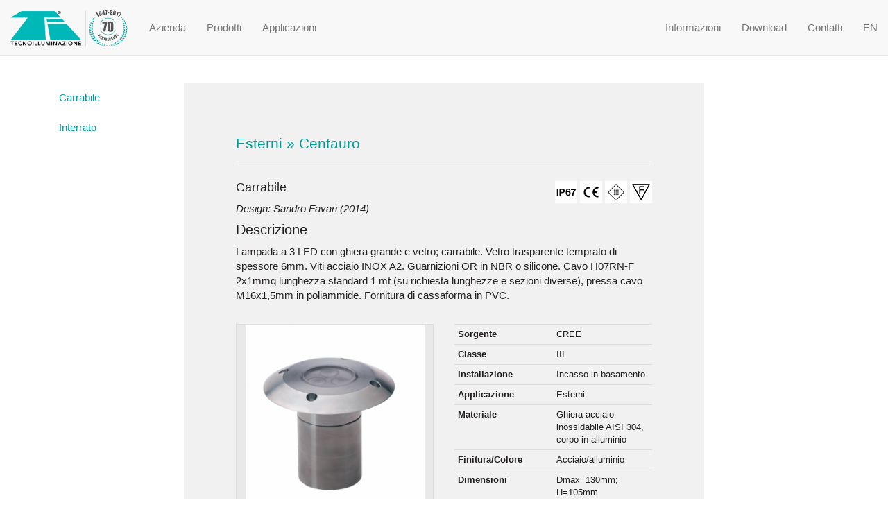

--- FILE ---
content_type: text/html; charset=UTF-8
request_url: https://tecnoilluminazione.it/catalogue/version/centauro-20
body_size: 3054
content:
<!DOCTYPE html>
<html lang="en">
  <head>
    <meta charset="utf-8">
    <meta http-equiv="X-UA-Compatible" content="IE=edge">
    <meta name="viewport" content="width=device-width, initial-scale=1">
    <!-- The above 3 meta tags *must* come first in the head; any other head content must come *after* these tags -->
          <meta name="robots" content="index, follow"/>
		
    <meta name="author" content="Tecnoilluminazione">
    
    <link rel="icon" href="/favicon.ico" type="image/x-icon" />
   	<link rel="shortcut icon" href="/favicon.ico" type="image/x-icon" />

    <title>
            Tecnoilluminazione - illuminazione LED a Verona | Esterni > Centauro        </title>
		
		<link rel="stylesheet" type="text/css" href="/css/bootstrap.min.css" /><link rel="stylesheet" type="text/css" href="/css/style-main.css" /><link rel="stylesheet" type="text/css" href="/css/fancybox/jquery.fancybox.css?v=2.1.5" />		
		<script src="https://ajax.googleapis.com/ajax/libs/jquery/1.12.0/jquery.min.js"></script>
		
		<script type="text/javascript" src="/js/bootstrap.min.js"></script><script type="text/javascript" src="/js/fancybox/jquery.fancybox.pack.js?v=2.1.5"></script><script type="text/javascript" src="/js/script-main.js"></script>    <meta name="keywords" content="LED, illuminazione a LED, sistemi illuminazione  led, tecnologia LED, LED di potenza, power LED, luce, illuminazione architetturale, illuminazione palazzi storici, illuminazione residenziale, illuminazione chiese, illuminazione musei, museale, illuminazione uffici, illuminazione negozi, illuminazione ristoranti, illuminazione hotel, illuminazione giardini, illuminazione piscine, illuminazione fontane, illuminazione interni, illuminazione esterni, illuminazione negozi, illuminazione spazi pubblici, illuminazione stradale, illuminazione tecnica, illuminazione professionale, incassi, proiettori, lampade LED, fari, faretti, lampadari, applique, parete"/>
	<meta name="description" content="Illuminazione LED Tecnoilluminazione: illuminazione architetturale, risparmio energetico, casa, uffici, chiese, musei, spazi pubblici, stradale, urbana, parchi, giardini, piscine, fontane."/>    <!-- HTML5 shim and Respond.js for IE8 support of HTML5 elements and media queries -->
    <!--[if lt IE 9]>
      <script src="https://oss.maxcdn.com/html5shiv/3.7.2/html5shiv.min.js"></script>
      <script src="https://oss.maxcdn.com/respond/1.4.2/respond.min.js"></script>
    <![endif]-->
  </head>

    	<body>
    
	
		
	  <nav class="navbar navbar-default navbar-fixed-top">
		  <div class="container-fluid">
		    <!-- Brand and toggle get grouped for better mobile display -->
		    <div class="navbar-header">
		      <button type="button" class="navbar-toggle collapsed" data-toggle="collapse" data-target="#navbar-collapse-primary" aria-expanded="false">
		        <span class="sr-only">Toggle navigation</span>
		        <span class="icon-bar"></span>
		        <span class="icon-bar"></span>
		        <span class="icon-bar"></span>
		      </button>
		      <a href="/" class="navbar-brand"><img src="/img/logo70anni.png" title="Tecnoilluminazione - illuminazione LED a Verona" width="170" height="52" alt="" /></a>		    </div>
		
		    <!-- Collect the nav links, forms, and other content for toggling -->
		    <div class="collapse navbar-collapse" id="navbar-collapse-primary">

		        
    	<ul class="nav navbar-nav navbar-left">
    			        <li><a href="/pages/company" class="">Azienda</a></li>
	
	    		        <li><a href="/pages/products" class="active">Prodotti</a></li>
			
				        <li><a href="/projects" class="">Applicazioni</a></li>

    	</ul>


    	
		 
		        
<ul class="nav navbar-nav navbar-right">
		    	<li>
	    		<a href="/articles/view/4" class="">Informazioni</a>	    					</li>
			
				    	<li><a href="/downloads" class="">Download</a></li>
	
	    		        <!--li></li-->
  <!--li>
			</li-->
	<li>
		<a href="/pages/contacts">Contatti</a>	</li>
	<li><a href="/p28n/change/eng">EN</a></li></ul>

		    </div><!-- /.navbar-collapse -->
		  </div><!-- /.container-fluid -->
		</nav>
		
		
	  <div class="container">
				

<div class="row">
	<div class="col-md-2" id="nav">
    
<ul id="nav" class="nav nav-pills nav-stacked">
															<li>
				<a href="/catalogue/version/centauro-20">Carrabile</a>			</li>
								<li>
				<a href="/catalogue/version/centauro-19">Interrato</a>			</li>
			</ul>

&nbsp;	</div>
	<div class="col-md-8">
		<div class="box grey">
		    <h1>
		        		        <a href="/catalogue/category/outdoor">Esterni</a>		        &raquo; 
		        		        Centauro		    </h1>
		    
		    <div class="row">
		    <div class="col-sm-6">
		        <h3>
		            Carrabile 		        </h3>
		        <p>
		            <em>
		                Design:		                Sandro Favari (2014)		            </em>
		        </p>
		    </div>
		    <div class="col-sm-6">
		        <p id="norme" class="pull-right">
		            		            <img src="/img/IP67.gif" class="norme" alt="" />		            		            <img src="/img/logo-ce-s.gif" class="norme" alt="" />		            
		            		            	<img src="/img/logo-classeIII-s.gif" class="norme" alt="" />		            		            <img src="/img/logo-f-s.gif" class="norme" alt="" />		        </p>
		    </div>
		    </div>
			<div class="row">
				<div class="col-xs-12">
					<h2>
		            Descrizione		        </h2>
		        <p>
		            		            Lampada a 3 LED con ghiera grande e vetro; carrabile. Vetro trasparente temprato di spessore 6mm.  Viti acciaio INOX A2. Guarnizioni OR in NBR o silicone. 
Cavo H07RN-F 2x1mmq lunghezza standard  1 mt (su richiesta lunghezze e sezioni diverse),  pressa cavo M16x1,5mm in poliammide. Fornitura di cassaforma in PVC.		        </p>
		        <br>
				</div>
			</div>
			<div class="row">
		    <div class="col-sm-6">
		        					
										<a class="lightbox" rel="gallery" href="/media/filter/l/transfer/img/catus_carrabile.png"><div class="square" style="background-image:url(/media/filter/l/transfer/img/catus_carrabile.png)"></div></a>								       

		        
		    </div>
		    <div class="col-sm-6">
		        <small>
		        <table class="product-details table table-condensed">
		        	
					<tr>
		                <td>
		                    Sorgente		                </td>
		                <td>
		                    CREE 		                </td>
		            </tr>
		            <tr>
		                <td>
		                    Classe		                </td>
		                <td>
		                    						            	III						            		                </td>
		            </tr>
		            <tr>
		                <td>
		                    Installazione		                </td>
		                <td>
		                    Incasso in basamento		                </td>
		            </tr>
		            <tr>
		                <td>
		                    Applicazione		                </td>
		                <td>
		                    Esterni		                </td>
		            </tr>
		            <tr>
		                <td>
		                    Materiale		                </td>
		                <td>
		                    Ghiera acciaio inossidabile AISI 304, corpo in alluminio		                </td>
		            </tr>
		            <tr>
		                <td>
		                    Finitura/Colore		                </td>
		                <td>
		                    Acciaio/alluminio		                </td>
		            </tr>
		            <tr>
		                <td>
		                    Dimensioni		                </td>
		                <td>
		                	Dmax=130mm; H=105mm		                </td>
		            </tr>
		            <tr>
		                <td>
		                    Peso		                </td>
		                <td>
		                    1200		                    g
		                </td>
		            </tr>
		        </table>
		        </small>
							    			    			    
		    </div>
			</div>

		    
		    
		    				<h2>
				    Codici prodotto				</h2>
				<div class="row">
			    <div class="col-xs-12">
				    <div class="table-responsive">
			        <table class="table table-condensed">
			            <tr>
			            	<th></th>
			                <th>
			                    Codice			                </th>
			                <th>
			                    Potenza			                </th>
			                <th>
			                    Corrente			                </th>
			                <th>
			                    Fascio di luce			                </th>
			                <th>
			                    Temperatura di colore			                </th>
			                <th>
			                    Flusso luminoso apparecchio			                </th>
										            </tr>
									            			            <tr>
			            	<td>
				           		<a href="/catalogue/code/98B3A302"><img src="/media/filter/xs/transfer/img/catus_carrabile.png"  class="img-xs" alt="" width="58" height="58"/></a>							</td>
			                <td>
			                    <strong><a href="/catalogue/code/98B3A302" class="invert">98B3A302</a></strong>
			                </td>
			                <td>
			                	 6.4&nbsp;W
			                </td>
			                <td>
			                    700&nbsp;mA
			                </td>
			                <td>
			                    Stretto			                </td>
			                <td>
			                	4000K			                </td>
			                <td>
			                	600&nbsp;lm			                </td>
										            </tr>
			            			            <tr>
			            	<td>
				           		<a href="/catalogue/code/98B3A202"><img src="/media/filter/xs/transfer/img/catus_carrabile.png"  class="img-xs" alt="" width="58" height="58"/></a>							</td>
			                <td>
			                    <strong><a href="/catalogue/code/98B3A202" class="invert">98B3A202</a></strong>
			                </td>
			                <td>
			                	 6.4&nbsp;W
			                </td>
			                <td>
			                    700&nbsp;mA
			                </td>
			                <td>
			                    Stretto			                </td>
			                <td>
			                	3000K			                </td>
			                <td>
			                	600&nbsp;lm			                </td>
										            </tr>
			            			            <tr>
			            	<td>
				           		<a href="/catalogue/code/98B3A902"><img src="/media/filter/xs/transfer/img/catus_carrabile.png"  class="img-xs" alt="" width="58" height="58"/></a>							</td>
			                <td>
			                    <strong><a href="/catalogue/code/98B3A902" class="invert">98B3A902</a></strong>
			                </td>
			                <td>
			                	 6.4&nbsp;W
			                </td>
			                <td>
			                    700&nbsp;mA
			                </td>
			                <td>
			                    Ampio			                </td>
			                <td>
			                	4000K			                </td>
			                <td>
			                	600&nbsp;lm			                </td>
										            </tr>
			            			            <tr>
			            	<td>
				           		<a href="/catalogue/code/98B3A802"><img src="/media/filter/xs/transfer/img/catus_carrabile.png"  class="img-xs" alt="" width="58" height="58"/></a>							</td>
			                <td>
			                    <strong><a href="/catalogue/code/98B3A802" class="invert">98B3A802</a></strong>
			                </td>
			                <td>
			                	 6.4&nbsp;W
			                </td>
			                <td>
			                    700&nbsp;mA
			                </td>
			                <td>
			                    Ampio			                </td>
			                <td>
			                	3000K			                </td>
			                <td>
			                	600&nbsp;lm			                </td>
										            </tr>
			            			        </table>
				    </div>
			    </div>
				</div>

							
					
		</div>
	</div>
</div>	     
	    
	  </div>
	  <footer class="footer">
		<div class="container">
		  	<div class="small"><em>Tecnoilluminazione</em> Via San Zeno in Monte, 9 37129 Verona - info@tecnoilluminazione.it - PEC: umberto.tosi@ingpec.eu - P.IVA 02327590234 - <a href="/pages/privacy">Privacy policy</a></div>

	     
	    
	  	</div>
		   
	  </footer>
		  </body>
</html>




--- FILE ---
content_type: text/css
request_url: https://tecnoilluminazione.it/css/style-main.css
body_size: 2417
content:
html, body{
	height: 100%;
}
body{
	padding-top: 120px;
	font-size: 15px;
	color: #231f20;
}
body.nopad{
	padding-top: 0;
}

a{
	color: #009d9a;
}

.navbar-default .navbar-brand, .navbar-default .navbar-nav > li > a{
	height: 80px;
	line-height: 50px;
}

.navbar-toggle {
    margin-top: 23px;
    margin-bottom: 23px;
}

.fullbg {
  background: url(../img/ti_bg.jpg) no-repeat center center fixed; 
  -webkit-background-size: cover;
  -moz-background-size: cover;
  -o-background-size: cover;
  background-size: cover;
  height: 100%;
  width: 100%;
  cursor:pointer;
  margin-bottom: 50px;
}

.fullbg h1{
	position: absolute;
	bottom:10%;
	border:none;
	font-size: 3em;
	margin:0;
	padding:0;
	text-shadow: 0px 1px 2px rgba(0,0,0,0.75);
}
.fullbg h1 span{
	font-size: 0.8em;
	color: #fff;
}

.slide-xs img{
	margin-top: 50px;
}

.slide-xs h1 span{
	font-size: 0.8em;
	color: #000;
}

h1,h2,h3,h4,h5,h6{
	margin-top: 0;
}
h1{
	color: #009d9a;
	font-size: 1.4em;
	border-bottom: 1px solid #dddddd;
	padding-bottom: 1em;
	margin-bottom: 1em;
}
h2{
	font-size: 1.3em;
}
h3{
	font-size: 1.2em;
}
h4{
	font-size: 1em;
}
h5{
	font-size: 1em;
}
h6{
	font-size: 1em;
}

img.img-thumbnail{
	margin-bottom: 1em;	
}

.section{
	margin-bottom: 30px;
}

.section.header{
	background-color: #231f20;
	background-repeat: no-repeat;
	background-position: center;
	background-size: cover;
	padding-top: 20%;
	color: #fff;
}

.box{
	padding: 5em;
	background: transparent;
}

.box.grey{
	background: #F1F1F1;
}

.box.aqua{
	background: #009d9a; /*#00b9b5;*/
	color: #fff;
}

.image-fluid{
	background-color: #231f20;
	background-repeat: no-repeat;
	background-position: center;
	background-size: cover;
	width: 100%;
	height: auto;
}

.thumbs{
	margin-bottom: 30px;
}

.thumbs.last{
	margin-bottom: 0;
}

.thumbs img{
	width: 100%;
}

.square {
  position: relative;
  width: 100%;
  background: #e9e9e9;
  overflow: hidden;
  background-size: contain;
  background-repeat: no-repeat;
  background-position: center center;
  margin-bottom: 1em;
  border: 1px solid #ddd;
}

.square:after {
  content: "";
  display: block;
  padding-bottom: 100%;
}

.footer {
    padding-top: 50px;
    padding-bottom: 50px;
    margin-top: 50px;
    color: #99979c;
    text-align: center;
    background-color: #2a2730;
}

.img-xs{
	width: 30px;
	height: 30px;
}

.product-thumb{
	display: block;
	width: 100%;
	text-align: center;
	background-color: #dedede;
	padding: 60px 0;
	color: #fff;
	margin-bottom: 20px;
	background-size: contain;
	background-repeat: no-repeat;
	background-position: center center;
	text-transform: uppercase;
	letter-spacing: 3px;
	text-shadow: 0px 1px 1px #676767;
}

.product-thumb.indoor{
	background-image: url(../img/prod-indoor.png);
}

.product-thumb.outdoor{
	background-image: url(../img/prod-outdoor.png);
}

.product-thumb.underwater{
	background-image: url(../img/prod-underwater.png);
}

.product-thumb.urban-lamp{
	background-image: url(../img/prod-urban.png);
}

.product-thumb:hover{
	text-decoration: none;
	color: #000;
	background-image: none;
	text-shadow: none;
}

@media (max-width: 992px) {
	.fullbg h1{
		font-size: 2.5em;
	}
	#nav.nav-stacked > li{
		float:left;
	}
	#nav.nav-stacked > li + li {
	    margin-top: 0;
	}
	.navbar-fixed-top{
		font-size: 0.95em;
	}
	.navbar-fixed-top .nav > li > a {
    padding-left: 10px;
    padding-right: 10px;
	}
}

@media (max-width: 768px) {
	.box{
		padding: 3em;
	}
}

/*
	
	LEGACY
	
*/

/*
 * attachments
 */
div.thumb{
	background: #f6f6f6;
	border:1px solid #bbe;
	-moz-border-radius: 3px;
	-webkit-border-radius: 3px;
	border-radius: 3px;
	padding:5px;
	height:140px;
	width:66%;
	margin-bottom:20px;
}

div.thumb img{
	float:left;
	margin-right:10px;
}

div.thumb a{
	float:left;
}

a.docs{
	display:block;
	padding: 0 0 0 24px;
	background: url(../img/frontend-docs.gif) no-repeat top left;
	height:18px;
	margin-bottom: 18px;
	font-family: Verdana, Helvetica, Arial, sans-serif;
	font-size: 10px;
	text-decoration:none;
	color: #333;
	line-height:18px;
}

a.docs:hover{
	color: #00ada8;
}

a.docs small{
	color:#999;
}

a.pdf{
	background-position: 0 0;
}

a.img{
	background-position: 0 -18px;
}

a.doc{
	background-position: 0 -36px;
}

a.zip{
	background-position: 0 -54px;
}

/*
 * prodotti correlati
 */

div.related{
	margin-bottom: 1em;
	width:100%;
	float:left;
}

div.related ul{
	border-top: 1px dotted #ccc;
	margin-left:0;
	padding-left:0;
	float:left;
	width: 100%;
}

div.related li{
	list-style: none;
	margin-left:0;
	padding-left:0;
	float:left;
	width: 100%;
}

div.related a{
	line-height: 27px;
	height:26px;
	width: 100%;
	display:block;
	float:left;
	border-bottom: 1px dotted #ccc;
	background: #eee url(../img/arrow.gif) no-repeat right center;
	padding-left: 10px;
}

div.related a:hover{
	background: #f6f6f6 url(../img/arrow.gif) no-repeat right center;
}

/*
 * flash
 */
div.message{
	background: #cfc;
	padding:10px;
	margin: 0 0 20px 0;
	border:1px solid #beb;
	-moz-border-radius: 3px;
	-webkit-border-radius: 3px;
	border-radius: 3px;
}

div.error-message{
	background: #fcc;
	padding:10px;
	margin: 10px 0 10px 0;
	border:1px solid #ebb;
	-moz-border-radius: 3px;
	-webkit-border-radius: 3px;
	border-radius: 3px;
}

/*
 * table
 */
table								{ width:100%; border-top: solid 3px #ccc;  top: -3px; margin-top: 0; padding-bottom: 15px; border-collapse:collapse;}
tr									{ border-top: dotted 1px #ccc;}
tr.altrow							{ background: #f6f6f6;}
th, td								{ /*border: dotted 1px #ccc;*/ line-height: 18px; padding: 9px 9px 8px 9px;  text-align:left; }

/*th:first-child, td:first-child		{ border-right: dotted 1px #ccc;}
th:last-child, td:last-child		{ border-left: dotted 1px #ccc; }*/

caption								{ top: 8px; margin-bottom: 18px; }
td img								{ vertical-align:middle; margin:0;}

table.product-details, .product-details table	{ border: none;}
.product-details tr					{ border:none;}
.product-details th, .product-details td							{ line-height: 18px; padding: 0;  text-align:left; vertical-align:top;}
.product-details th:first-child, .product-details td:first-child	{ text-align: left; font-weight:bold; width: 50%;}
.product-details th:last-child, .product-details td:last-child		{ padding-left: 5px; }

.control-systems td:first-child{
	/*width:130px;*/
}
/*
 * form
 */
div.input, div.new, div.existing{
	background: #f6f6f6;
	padding:10px;
	margin: 0 20px 20px 0;
	width: 50%;
	border:1px solid #eee;
	-moz-border-radius: 3px;
	-webkit-border-radius: 3px;
	border-radius: 3px;
	/*float:left;
	clear:both;*/
}

div.mc-field-group{
	margin: 0 0 18px 0;
}

div.mc-field-group label{
display:block;
margin-bottom: 9px;
}

div.mc-field-group input[type="text"]{
	background: #fff;
	border: 1px solid #ccc;
	display:block;
	padding:5px;
	width:100%;
	font-family: Helvetica, Arial, sans-serif;
	font-size: 12px;
	font-weight: bold;
	color:#999;
}

.mc_embed_close{
display: none;
}

.note-required{
color: #00ada8;
font-weight: bold;
font-size: 18px;
}

#mce-error-response{
	color: #e00;
	padding:18px 0;
}

#mce-success-response{
	color: #00ada8;
	padding:18px 0;
}

div.select select, div.textarea textarea, div.text input, div.password input{
	width:99%;
}

div.textarea input.button-lang, div.text input.button-lang{
	width:120px;
	font-size:10px;
	line-height:12px;
}

div.new span, div.existing span, div.new img, div.existing img{
	/*float:left;
	clear:left;*/
}

legend{
	font-size: 18px;
}

fieldset{
	padding: 0;
}

label{
	/*float:left;
	clear:both;
	width:100%;*/
	font-weight: bold;
}

div.checkbox label{
	float:none;
	display:inline;
}


/*
 * definition lists
 */

dt{
	font-weight:bold;
}

dd{
	padding: 0 0 10px 0;
}

/*
 * actions
 */
td.actions{
	
}

div.actions{
	width:100%;
	height:100px;
	clear:both;
}

div.actions ul li{
	display:block;
	margin: 0;
	padding:0;
	text-indent:0;
}

div.actions ul li a{
	display:block;
	margin: 0 10px 10px 0;
	padding:2px 10px;
	float:left;
	background: #333;
	color:#fff;
	font-weight:bold;
}

div.actions ul li a:hover{
	background: #6f6;
	color:#000;
}

/* Paging */
div.paging {
	color: #ccc;
	margin-bottom: 2em;
	/*clear:both;
	float:left;*/
}
div.paging div.disabled {
	color: #ddd;
	display: inline;
}
div.paging span {
}
div.paging span.current {
	color: #000;
}
div.paging span a {
}

/* prodotti */

.version-toggler{
	cursor:pointer;
}

div.version{
	
}

div.version-technical{
	
}



--- FILE ---
content_type: application/javascript
request_url: https://tecnoilluminazione.it/js/script-main.js
body_size: 290
content:
$(function() {
  
  $("a[href^='#']").click(function(e){
		e.preventDefault();
		var scrollToEl = $(this).attr('href');
		$('html, body').animate({scrollTop: $(scrollToEl).offset().top -100 }, 'slow');
  });
  
  $("ul.nav-tabs li a").click(function(e){
	  	$(this).parent().parent().children().removeClass('active');
		$(this).parent().addClass('active');
  });

  $('.lightbox').fancybox({
	  helpers: {
	    overlay: {
	      locked: false
	    }
	  }
	});
  
});

